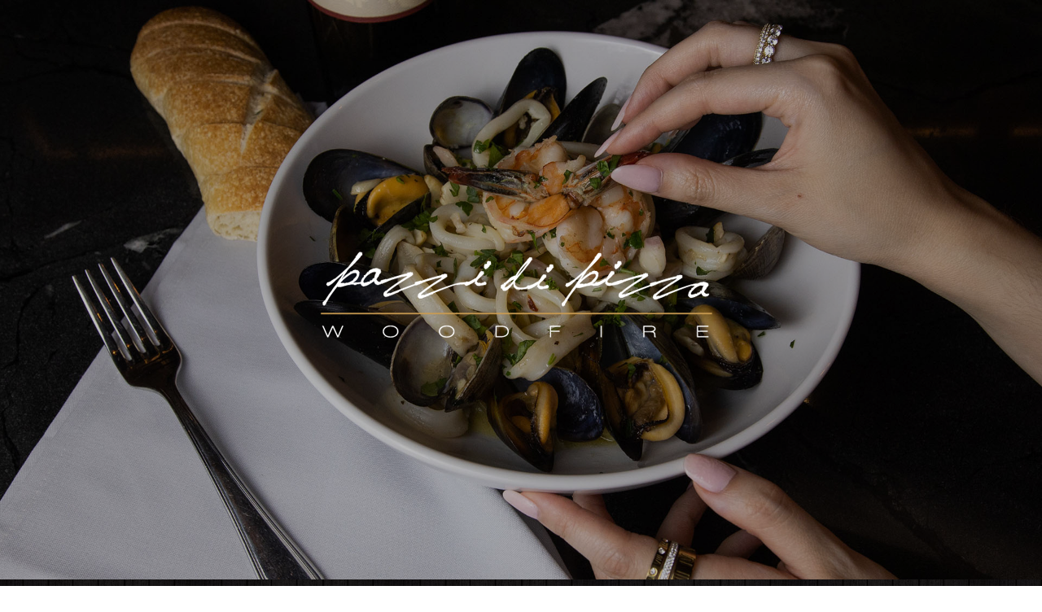

--- FILE ---
content_type: text/css
request_url: https://www.pazzidipizza.com/wp-content/uploads/oxygen/css/35.css?cache=1742448552&ver=6.9
body_size: 738
content:
#section-2-35 > .ct-section-inner-wrap{padding-top:292px;padding-bottom:280px;align-items:center}#section-2-35{background-image:linear-gradient(rgba(0,0,0,0.25),rgba(0,0,0,0.25)),url(https://www.pazzidipizza.com/wp-content/uploads/2023/10/Landing-Page-Zuppa-di-Pesce.jpg.jpg);text-align:left;background-attachment:scroll;background-position:50% 30%}#section-4-35 > .ct-section-inner-wrap{padding-top:22px;padding-bottom:11px;align-items:center}#section-4-35{background-image:linear-gradient(rgba(7,3,3,0.7),rgba(7,3,3,0.7)),url(https://www.pazzidipizza.com/wp-content/uploads/2023/09/black-wooden-plank-textured-backgroundv3.jpg);background-size:auto,contain;text-align:left;background-attachment:scroll;background-repeat:repeat}#section-15-35 > .ct-section-inner-wrap{padding-top:747px;padding-bottom:0}#section-15-35{background-image:url(https://www.pazzidipizza.com/wp-content/uploads/2023/10/Girl-Holding-Martini.jpg);background-size:cover;background-position:50% 0%}#section-21-35 > .ct-section-inner-wrap{padding-top:31px;padding-bottom:34px;align-items:center}#section-21-35{background-image:linear-gradient(rgba(7,3,3,0.7),rgba(7,3,3,0.7)),url(https://www.pazzidipizza.com/wp-content/uploads/2023/09/black-wooden-plank-textured-backgroundv3.jpg);background-size:auto,contain;text-align:left}#section-20-35 > .ct-section-inner-wrap{padding-top:857px;padding-bottom:0}#section-20-35{background-image:url(https://www.pazzidipizza.com/wp-content/uploads/2023/09/Copy-of-PESTOBURRATACROSTINI.jpg);background-size:cover}@media (max-width:991px){#section-2-35 > .ct-section-inner-wrap{padding-top:204px;padding-bottom:209px}}@media (max-width:479px){#section-2-35 > .ct-section-inner-wrap{padding-top:205px;padding-bottom:191px}}#div_block-9-35{width:50%;text-align:left;align-items:center;transition-duration:0.4s;margin-bottom:0px}#div_block-10-35{width:50%;text-align:left;align-items:center}@media (max-width:991px){#new_columns-8-35> .ct-div-block{width:100% !important}}#headline-5-35{font-family:'Montserrat';color:#ffffff;margin-bottom:0px;font-weight:400}#headline-22-35{font-family:Times New Roman,Times,serif;color:#ffffff;font-size:36px;font-weight:400;letter-spacing:4px}@media (max-width:991px){#headline-5-35{font-size:18px}}#text_block-25-35{font-family:'Montserrat';color:#ffffff;font-size:25px;text-align:center;font-weight:300}#text_block-11-35{color:#ffffff;font-size:33px;font-weight:400;transition-duration:0.4s;font-family:Times New Roman,Times,serif;letter-spacing:4px}#text_block-17-35{font-family:Times New Roman,Times,serif;color:#ffffff;font-size:33px;font-weight:400;transition-duration:0.4s;letter-spacing:4px}